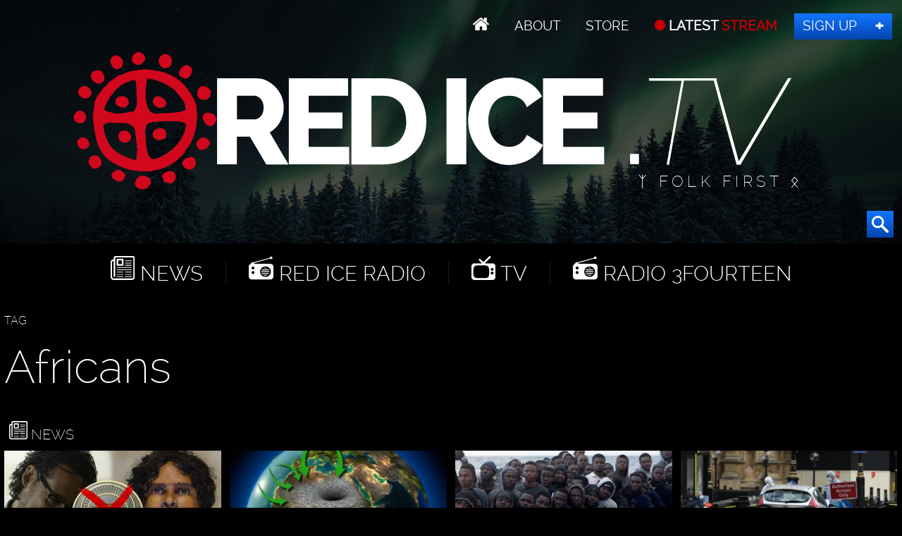

--- FILE ---
content_type: text/html; charset=UTF-8
request_url: https://redice.tv/news/tags/tag/africans/
body_size: 6237
content:
<!doctype html><html lang="en"><head><base href="https://redice.tv/"><meta charset="utf-8"><meta name="viewport" content="width=device-width,initial-scale=1.0"><meta name="robots" content="noindex"><link rel=apple-touch-icon sizes=180x180 href=/apple-touch-icon.png><link rel=icon type="image/png" sizes=32x32 href=/favicon-32x32.png><link rel=icon type="image/png" sizes=16x16 href=/favicon-16x16.png><link rel=manifest href=/manifest.json><link rel=mask-icon href=/safari-pinned-tab.svg color=#000><meta name=apple-mobile-web-app-title content="Red Ice"><meta name=application-name content="Red Ice"><meta name=theme-color content=#fff><link rel="stylesheet" href="/a/a.css"/><title>Africans</title><link rel="stylesheet" href="/assets/components/pdotools/css/pdopage.min.css" type="text/css" />
<script type="text/javascript">pdoPage = {callbacks: {}, keys: {}, configs: {}};</script>
<link rel="canonical" href="https://redice.tv/news/tags"/>
<link rel="next" href="https://redice.tv/news/tags?p=2&amp;tag=africans"/>
</head><body id="ri"><header id="t"><nav id="m1"><ul><li class="home"><a href="/"></a></li><li><a id="about" href="/about"> About</a></li><li><a class="support" href="/store"> Store</a></li><li><a class="up" href="/live"> LATEST <span>STREAM</span></a></li><li><a class="join" href="http://www.redicemembers.com/amember/signup"> Sign Up</a></li></ul></nav><b id="l">Red Ice</b><p>ᛉ Folk First ᛟ</p><form action="/search" method="get"><input autocomplete="off" name="s" type="text" value=""><button type="submit"></button></form></header><div id="a"><div id="nav"><i></i><i></i><i></i><i></i><i></i><i></i></div><nav id="m2"><ul><li class="home"><a href="/"></a></li><li class="news"><a href="/news"> News</a></li><li class="radio"><a href="/red-ice-radio"> Red Ice Radio</a></li><li class="tv"><a href="/red-ice-tv"> TV</a></li><li class="radio"><a href="/radio-3fourteen"> Radio 3Fourteen</a></li><li class="bolt"><a href="/start"> New to Red Ice</a></li><li class="rss"><a href="/rss"> RSS</a></li></ul></nav><section class="news" id="pdopage"><p>TAG</p><h1>Africans</h1><h2><a href="/news"> News</a></h2><div class="c4 rows"><div class="hov w25"><figure><a href="/news/plaque-celebrating-first-black-briton-removed-because-she-was-from-cyprus"><picture><source media="(max-width:320px)" srcset="/a/c/n/23/11160010-WW-Ep287-First-Black-Briton-Was-From-Cyprus.9cd7b47f.jpg 1x,/a/c/n/23/11160010-WW-Ep287-First-Black-Briton-Was-From-Cyprus.07feb05a.jpg 2x"><source media="(max-width:360px)" srcset="/a/c/n/23/11160010-WW-Ep287-First-Black-Briton-Was-From-Cyprus.bd8eaf72.jpg 1x,/a/c/n/23/11160010-WW-Ep287-First-Black-Briton-Was-From-Cyprus.19f79bc7.jpg 2x"><source media="(max-width:640px)" srcset="/a/c/n/23/11160010-WW-Ep287-First-Black-Briton-Was-From-Cyprus.07feb05a.jpg 1x,/a/c/n/23/11160010-WW-Ep287-First-Black-Briton-Was-From-Cyprus.6aa7a0ea.jpg 2x"><source media="(max-width:960px)" srcset="/a/c/n/23/11160010-WW-Ep287-First-Black-Briton-Was-From-Cyprus.750f17fc.jpg 1x,/a/c/n/23/11160010-WW-Ep287-First-Black-Briton-Was-From-Cyprus.9d1ac077.jpg 2x"><source srcset="/a/c/n/23/11160010-WW-Ep287-First-Black-Briton-Was-From-Cyprus.9cd7b47f.jpg 1x,/a/c/n/23/11160010-WW-Ep287-First-Black-Briton-Was-From-Cyprus.07feb05a.jpg 2x"><img alt="Plaque Celebrating &lsquo;First Black Briton&rsquo; Removed Because She Was From Cyprus" data-src="/a/c/n/23/11160010-WW-Ep287-First-Black-Briton-Was-From-Cyprus.9cd7b47f.jpg" src="/a/c/n/23/11160010-WW-Ep287-First-Black-Briton-Was-From-Cyprus.9cd7b47f.jpg"></picture></a><figcaption><a href="/news/plaque-celebrating-first-black-briton-removed-because-she-was-from-cyprus">Plaque Celebrating ‘First Black Briton’ Removed Because She Was From Cyprus</a> <div><a class="ct" data-disqus-identifier="16813" href="/news/plaque-celebrating-first-black-briton-removed-because-she-was-from-cyprus#disqus_thread"></a> <time datetime="2023-11-16 00:11">Nov 16, 2023</time></div></figcaption></figure></div><div class="hov w25"><figure><a href="/news/african-aid-the-largest-wealth-transfer-in-history"><picture><source media="(max-width:320px)" srcset="/a/c/n/22/09010851-WW-Ep239-Africa-Wealth-Transfer.9cd7b47f.jpg 1x,/a/c/n/22/09010851-WW-Ep239-Africa-Wealth-Transfer.07feb05a.jpg 2x"><source media="(max-width:360px)" srcset="/a/c/n/22/09010851-WW-Ep239-Africa-Wealth-Transfer.bd8eaf72.jpg 1x,/a/c/n/22/09010851-WW-Ep239-Africa-Wealth-Transfer.19f79bc7.jpg 2x"><source media="(max-width:640px)" srcset="/a/c/n/22/09010851-WW-Ep239-Africa-Wealth-Transfer.07feb05a.jpg 1x,/a/c/n/22/09010851-WW-Ep239-Africa-Wealth-Transfer.6aa7a0ea.jpg 2x"><source media="(max-width:960px)" srcset="/a/c/n/22/09010851-WW-Ep239-Africa-Wealth-Transfer.750f17fc.jpg 1x,/a/c/n/22/09010851-WW-Ep239-Africa-Wealth-Transfer.9d1ac077.jpg 2x"><source srcset="/a/c/n/22/09010851-WW-Ep239-Africa-Wealth-Transfer.9cd7b47f.jpg 1x,/a/c/n/22/09010851-WW-Ep239-Africa-Wealth-Transfer.07feb05a.jpg 2x"><img alt="African Aid: The Largest Wealth Transfer In History" data-src="/a/c/n/22/09010851-WW-Ep239-Africa-Wealth-Transfer.9cd7b47f.jpg" src="/a/c/n/22/09010851-WW-Ep239-Africa-Wealth-Transfer.9cd7b47f.jpg"></picture></a><figcaption><a href="/news/african-aid-the-largest-wealth-transfer-in-history">African Aid: The Largest Wealth Transfer In History</a> <div><a class="ct" data-disqus-identifier="16310" href="/news/african-aid-the-largest-wealth-transfer-in-history#disqus_thread"></a> <time datetime="2022-09-01 08:51">Sep  1, 2022</time></div></figcaption></figure></div><div class="hov w25"><figure><a href="/news/eu-want-to-import-70-million-africans"><picture><source media="(max-width:320px)" srcset="/a/c/n/21/06170917-WW-Ep188-EU-Want-To-Import-70-Million-Africans.9cd7b47f.jpg 1x,/a/c/n/21/06170917-WW-Ep188-EU-Want-To-Import-70-Million-Africans.07feb05a.jpg 2x"><source media="(max-width:360px)" srcset="/a/c/n/21/06170917-WW-Ep188-EU-Want-To-Import-70-Million-Africans.bd8eaf72.jpg 1x,/a/c/n/21/06170917-WW-Ep188-EU-Want-To-Import-70-Million-Africans.19f79bc7.jpg 2x"><source media="(max-width:640px)" srcset="/a/c/n/21/06170917-WW-Ep188-EU-Want-To-Import-70-Million-Africans.07feb05a.jpg 1x,/a/c/n/21/06170917-WW-Ep188-EU-Want-To-Import-70-Million-Africans.6aa7a0ea.jpg 2x"><source media="(max-width:960px)" srcset="/a/c/n/21/06170917-WW-Ep188-EU-Want-To-Import-70-Million-Africans.750f17fc.jpg 1x,/a/c/n/21/06170917-WW-Ep188-EU-Want-To-Import-70-Million-Africans.9d1ac077.jpg 2x"><source srcset="/a/c/n/21/06170917-WW-Ep188-EU-Want-To-Import-70-Million-Africans.9cd7b47f.jpg 1x,/a/c/n/21/06170917-WW-Ep188-EU-Want-To-Import-70-Million-Africans.07feb05a.jpg 2x"><img alt="EU Want To Import 70 Million Africans" data-src="/a/c/n/21/06170917-WW-Ep188-EU-Want-To-Import-70-Million-Africans.9cd7b47f.jpg" src="/a/c/n/21/06170917-WW-Ep188-EU-Want-To-Import-70-Million-Africans.9cd7b47f.jpg"></picture></a><figcaption><a href="/news/eu-want-to-import-70-million-africans">EU Want To Import 70 Million Africans</a> <div><a class="ct" data-disqus-identifier="15897" href="/news/eu-want-to-import-70-million-africans#disqus_thread"></a> <time datetime="2021-06-17 09:19">Jun 17, 2021</time></div></figcaption></figure></div><div class="hov w25"><figure><a href="/news/westminster-terrorist-attack-salih-khater-named-as-perpetrator"><picture><source media="(max-width:320px)" srcset="/a/c/n/18/08152014-Khater2Cover.9cd7b47f.jpg 1x,/a/c/n/18/08152014-Khater2Cover.07feb05a.jpg 2x"><source media="(max-width:360px)" srcset="/a/c/n/18/08152014-Khater2Cover.bd8eaf72.jpg 1x,/a/c/n/18/08152014-Khater2Cover.19f79bc7.jpg 2x"><source media="(max-width:640px)" srcset="/a/c/n/18/08152014-Khater2Cover.07feb05a.jpg 1x,/a/c/n/18/08152014-Khater2Cover.6aa7a0ea.jpg 2x"><source media="(max-width:960px)" srcset="/a/c/n/18/08152014-Khater2Cover.750f17fc.jpg 1x,/a/c/n/18/08152014-Khater2Cover.9d1ac077.jpg 2x"><source srcset="/a/c/n/18/08152014-Khater2Cover.9cd7b47f.jpg 1x,/a/c/n/18/08152014-Khater2Cover.07feb05a.jpg 2x"><img alt="Westminster Terrorist Attack: Salih Khater Named as Perpetrator" data-src="/a/c/n/18/08152014-Khater2Cover.9cd7b47f.jpg" src="/a/c/n/18/08152014-Khater2Cover.9cd7b47f.jpg"></picture></a><figcaption><a href="/news/westminster-terrorist-attack-salih-khater-named-as-perpetrator">Westminster Terrorist Attack: Salih Khater Named as Perpetrator</a> <div><a class="ct" data-disqus-identifier="15002" href="/news/westminster-terrorist-attack-salih-khater-named-as-perpetrator#disqus_thread"></a> <time datetime="2018-08-15 20:19">Aug 15, 2018</time></div></figcaption></figure></div><div class="hov w25"><figure><a href="/news/young-mother-stabbed-to-death-while-she-nursed-her-newborn-at-home-in-south-africa"><picture><source media="(max-width:320px)" srcset="/a/c/n/18/07300232-Kelly3Cover.9cd7b47f.jpg 1x,/a/c/n/18/07300232-Kelly3Cover.07feb05a.jpg 2x"><source media="(max-width:360px)" srcset="/a/c/n/18/07300232-Kelly3Cover.bd8eaf72.jpg 1x,/a/c/n/18/07300232-Kelly3Cover.19f79bc7.jpg 2x"><source media="(max-width:640px)" srcset="/a/c/n/18/07300232-Kelly3Cover.07feb05a.jpg 1x,/a/c/n/18/07300232-Kelly3Cover.6aa7a0ea.jpg 2x"><source media="(max-width:960px)" srcset="/a/c/n/18/07300232-Kelly3Cover.750f17fc.jpg 1x,/a/c/n/18/07300232-Kelly3Cover.9d1ac077.jpg 2x"><source srcset="/a/c/n/18/07300232-Kelly3Cover.9cd7b47f.jpg 1x,/a/c/n/18/07300232-Kelly3Cover.07feb05a.jpg 2x"><img alt="Young Mother Stabbed to Death While She Nursed Her Newborn at Home in South Africa" data-src="/a/c/n/18/07300232-Kelly3Cover.9cd7b47f.jpg" src="/a/c/n/18/07300232-Kelly3Cover.9cd7b47f.jpg"></picture></a><figcaption><a href="/news/young-mother-stabbed-to-death-while-she-nursed-her-newborn-at-home-in-south-africa">Young Mother Stabbed to Death While She Nursed Her Newborn at Home in South Africa</a> <div><a class="ct" data-disqus-identifier="14964" href="/news/young-mother-stabbed-to-death-while-she-nursed-her-newborn-at-home-in-south-africa#disqus_thread"></a> <time datetime="2018-07-30 02:38">Jul 30, 2018</time></div></figcaption></figure></div><div class="hov w25"><figure><a href="/news/dinghies-carrying-dozens-of-african-migrants-stun-sunbathers-on-packed-beaches-in-spain"><picture><source media="(max-width:320px)" srcset="/a/c/n/18/07290300-SpainMigrantsBeachCover.9cd7b47f.jpg 1x,/a/c/n/18/07290300-SpainMigrantsBeachCover.07feb05a.jpg 2x"><source media="(max-width:360px)" srcset="/a/c/n/18/07290300-SpainMigrantsBeachCover.bd8eaf72.jpg 1x,/a/c/n/18/07290300-SpainMigrantsBeachCover.19f79bc7.jpg 2x"><source media="(max-width:640px)" srcset="/a/c/n/18/07290300-SpainMigrantsBeachCover.07feb05a.jpg 1x,/a/c/n/18/07290300-SpainMigrantsBeachCover.6aa7a0ea.jpg 2x"><source media="(max-width:960px)" srcset="/a/c/n/18/07290300-SpainMigrantsBeachCover.750f17fc.jpg 1x,/a/c/n/18/07290300-SpainMigrantsBeachCover.9d1ac077.jpg 2x"><source srcset="/a/c/n/18/07290300-SpainMigrantsBeachCover.9cd7b47f.jpg 1x,/a/c/n/18/07290300-SpainMigrantsBeachCover.07feb05a.jpg 2x"><img alt="Dinghies Carrying Dozens of African Migrants Stun Sunbathers on Packed Beaches in Spain" data-src="/a/c/n/18/07290300-SpainMigrantsBeachCover.9cd7b47f.jpg" src="/a/c/n/18/07290300-SpainMigrantsBeachCover.9cd7b47f.jpg"></picture></a><figcaption><a href="/news/dinghies-carrying-dozens-of-african-migrants-stun-sunbathers-on-packed-beaches-in-spain">Dinghies Carrying Dozens of African Migrants Stun Sunbathers on Packed Beaches&#8230;</a> <div><a class="ct" data-disqus-identifier="14958" href="/news/dinghies-carrying-dozens-of-african-migrants-stun-sunbathers-on-packed-beaches-in-spain#disqus_thread"></a> <time datetime="2018-07-29 03:10">Jul 29, 2018</time></div></figcaption></figure></div><div class="hov w25"><figure><a href="/news/eu-offers-member-states-money-to-admit-rescued-migrants"><picture><source media="(max-width:320px)" srcset="/a/c/n/18/07241523-MigrantsEUCover.9cd7b47f.jpg 1x,/a/c/n/18/07241523-MigrantsEUCover.07feb05a.jpg 2x"><source media="(max-width:360px)" srcset="/a/c/n/18/07241523-MigrantsEUCover.bd8eaf72.jpg 1x,/a/c/n/18/07241523-MigrantsEUCover.19f79bc7.jpg 2x"><source media="(max-width:640px)" srcset="/a/c/n/18/07241523-MigrantsEUCover.07feb05a.jpg 1x,/a/c/n/18/07241523-MigrantsEUCover.6aa7a0ea.jpg 2x"><source media="(max-width:960px)" srcset="/a/c/n/18/07241523-MigrantsEUCover.750f17fc.jpg 1x,/a/c/n/18/07241523-MigrantsEUCover.9d1ac077.jpg 2x"><source srcset="/a/c/n/18/07241523-MigrantsEUCover.9cd7b47f.jpg 1x,/a/c/n/18/07241523-MigrantsEUCover.07feb05a.jpg 2x"><img alt="EU Offers Member States Money to Admit Rescued Migrants" data-src="/a/c/n/18/07241523-MigrantsEUCover.9cd7b47f.jpg" src="/a/c/n/18/07241523-MigrantsEUCover.9cd7b47f.jpg"></picture></a><figcaption><a href="/news/eu-offers-member-states-money-to-admit-rescued-migrants">EU Offers Member States Money to Admit Rescued Migrants</a> <div><a class="ct" data-disqus-identifier="14944" href="/news/eu-offers-member-states-money-to-admit-rescued-migrants#disqus_thread"></a> <time datetime="2018-07-24 15:25">Jul 24, 2018</time></div></figcaption></figure></div><div class="hov w25"><figure><a href="/news/nonwhites-attack-nantes-france-schools-libraries-town-hall-clinics-and-over-500-vehicles-torched"><picture><source media="(max-width:320px)" srcset="/a/c/n/18/07092053-NantesCover.9cd7b47f.jpg 1x,/a/c/n/18/07092053-NantesCover.07feb05a.jpg 2x"><source media="(max-width:360px)" srcset="/a/c/n/18/07092053-NantesCover.bd8eaf72.jpg 1x,/a/c/n/18/07092053-NantesCover.19f79bc7.jpg 2x"><source media="(max-width:640px)" srcset="/a/c/n/18/07092053-NantesCover.07feb05a.jpg 1x,/a/c/n/18/07092053-NantesCover.6aa7a0ea.jpg 2x"><source media="(max-width:960px)" srcset="/a/c/n/18/07092053-NantesCover.750f17fc.jpg 1x,/a/c/n/18/07092053-NantesCover.9d1ac077.jpg 2x"><source srcset="/a/c/n/18/07092053-NantesCover.9cd7b47f.jpg 1x,/a/c/n/18/07092053-NantesCover.07feb05a.jpg 2x"><img alt="Nonwhites Attack Nantes, France: Schools, Libraries, Town Hall, Clinics and over 500 Vehicles Torched" data-src="/a/c/n/18/07092053-NantesCover.9cd7b47f.jpg" src="/a/c/n/18/07092053-NantesCover.9cd7b47f.jpg"></picture></a><figcaption><a href="/news/nonwhites-attack-nantes-france-schools-libraries-town-hall-clinics-and-over-500-vehicles-torched">Nonwhites Attack Nantes, France: Schools, Libraries, Town Hall, Clinics and over&#8230;</a> <div><a class="ct" data-disqus-identifier="14901" href="/news/nonwhites-attack-nantes-france-schools-libraries-town-hall-clinics-and-over-500-vehicles-torched#disqus_thread"></a> <time datetime="2018-07-09 20:55">Jul  9, 2018</time></div></figcaption></figure></div><div class="hov w25"><figure><a href="/news/man-who-called-for-the-genocide-of-white-south-africans-goes-unpunished"><picture><source media="(max-width:320px)" srcset="/a/c/n/18/07042256-SouthAfricaGenocideCover.9cd7b47f.jpg 1x,/a/c/n/18/07042256-SouthAfricaGenocideCover.07feb05a.jpg 2x"><source media="(max-width:360px)" srcset="/a/c/n/18/07042256-SouthAfricaGenocideCover.bd8eaf72.jpg 1x,/a/c/n/18/07042256-SouthAfricaGenocideCover.19f79bc7.jpg 2x"><source media="(max-width:640px)" srcset="/a/c/n/18/07042256-SouthAfricaGenocideCover.07feb05a.jpg 1x,/a/c/n/18/07042256-SouthAfricaGenocideCover.6aa7a0ea.jpg 2x"><source media="(max-width:960px)" srcset="/a/c/n/18/07042256-SouthAfricaGenocideCover.750f17fc.jpg 1x,/a/c/n/18/07042256-SouthAfricaGenocideCover.9d1ac077.jpg 2x"><source srcset="/a/c/n/18/07042256-SouthAfricaGenocideCover.9cd7b47f.jpg 1x,/a/c/n/18/07042256-SouthAfricaGenocideCover.07feb05a.jpg 2x"><img alt="Man Who Called for the Genocide of White South Africans Goes Unpunished" data-src="/a/c/n/18/07042256-SouthAfricaGenocideCover.9cd7b47f.jpg" src="/a/c/n/18/07042256-SouthAfricaGenocideCover.9cd7b47f.jpg"></picture></a><figcaption><a href="/news/man-who-called-for-the-genocide-of-white-south-africans-goes-unpunished">Man Who Called for the Genocide of White South Africans Goes Unpunished</a> <div><a class="ct" data-disqus-identifier="14888" href="/news/man-who-called-for-the-genocide-of-white-south-africans-goes-unpunished#disqus_thread"></a> <time datetime="2018-07-04 22:59">Jul  4, 2018</time></div></figcaption></figure></div><div class="hov w25"><figure><a href="/news/south-africa-another-shopping-mall-burned-by-black-mob-as-infrastructure-continues-to-collapse"><picture><source media="(max-width:320px)" srcset="/a/c/n/18/06281725-BurnedMallCover.9cd7b47f.jpg 1x,/a/c/n/18/06281725-BurnedMallCover.07feb05a.jpg 2x"><source media="(max-width:360px)" srcset="/a/c/n/18/06281725-BurnedMallCover.bd8eaf72.jpg 1x,/a/c/n/18/06281725-BurnedMallCover.19f79bc7.jpg 2x"><source media="(max-width:640px)" srcset="/a/c/n/18/06281725-BurnedMallCover.07feb05a.jpg 1x,/a/c/n/18/06281725-BurnedMallCover.6aa7a0ea.jpg 2x"><source media="(max-width:960px)" srcset="/a/c/n/18/06281725-BurnedMallCover.750f17fc.jpg 1x,/a/c/n/18/06281725-BurnedMallCover.9d1ac077.jpg 2x"><source srcset="/a/c/n/18/06281725-BurnedMallCover.9cd7b47f.jpg 1x,/a/c/n/18/06281725-BurnedMallCover.07feb05a.jpg 2x"><img alt="South Africa: Another Shopping Mall Burned by Black Mob as Infrastructure Continues to Collapse" data-src="/a/c/n/18/06281725-BurnedMallCover.9cd7b47f.jpg" src="/a/c/n/18/06281725-BurnedMallCover.9cd7b47f.jpg"></picture></a><figcaption><a href="/news/south-africa-another-shopping-mall-burned-by-black-mob-as-infrastructure-continues-to-collapse">South Africa: Another Shopping Mall Burned by Black Mob as Infrastructure Continues&#8230;</a> <div><a class="ct" data-disqus-identifier="14870" href="/news/south-africa-another-shopping-mall-burned-by-black-mob-as-infrastructure-continues-to-collapse#disqus_thread"></a> <time datetime="2018-06-28 17:27">Jun 28, 2018</time></div></figcaption></figure></div><div class="hov w25"><figure><a href="/news/israel-still-deporting-africans-to-uganda-reveals-amnesty-international"><picture><source media="(max-width:320px)" srcset="/a/c/n/18/06261743-AfricansIsraelCover.9cd7b47f.jpg 1x,/a/c/n/18/06261743-AfricansIsraelCover.07feb05a.jpg 2x"><source media="(max-width:360px)" srcset="/a/c/n/18/06261743-AfricansIsraelCover.bd8eaf72.jpg 1x,/a/c/n/18/06261743-AfricansIsraelCover.19f79bc7.jpg 2x"><source media="(max-width:640px)" srcset="/a/c/n/18/06261743-AfricansIsraelCover.07feb05a.jpg 1x,/a/c/n/18/06261743-AfricansIsraelCover.6aa7a0ea.jpg 2x"><source media="(max-width:960px)" srcset="/a/c/n/18/06261743-AfricansIsraelCover.750f17fc.jpg 1x,/a/c/n/18/06261743-AfricansIsraelCover.9d1ac077.jpg 2x"><source srcset="/a/c/n/18/06261743-AfricansIsraelCover.9cd7b47f.jpg 1x,/a/c/n/18/06261743-AfricansIsraelCover.07feb05a.jpg 2x"><img alt="Israel Still Deporting Africans to Uganda, Reveals Amnesty International" data-src="/a/c/n/18/06261743-AfricansIsraelCover.9cd7b47f.jpg" src="/a/c/n/18/06261743-AfricansIsraelCover.9cd7b47f.jpg"></picture></a><figcaption><a href="/news/israel-still-deporting-africans-to-uganda-reveals-amnesty-international">Israel Still Deporting Africans to Uganda, Reveals Amnesty International</a> <div><a class="ct" data-disqus-identifier="14867" href="/news/israel-still-deporting-africans-to-uganda-reveals-amnesty-international#disqus_thread"></a> <time datetime="2018-06-26 17:45">Jun 26, 2018</time></div></figcaption></figure></div><div class="hov w25"><figure><a href="/news/400-migrants-try-to-storm-border-into-spanish-territory"><picture><source media="(max-width:320px)" srcset="/a/c/n/18/06062216-MapSpainCover.9cd7b47f.jpg 1x,/a/c/n/18/06062216-MapSpainCover.07feb05a.jpg 2x"><source media="(max-width:360px)" srcset="/a/c/n/18/06062216-MapSpainCover.bd8eaf72.jpg 1x,/a/c/n/18/06062216-MapSpainCover.19f79bc7.jpg 2x"><source media="(max-width:640px)" srcset="/a/c/n/18/06062216-MapSpainCover.07feb05a.jpg 1x,/a/c/n/18/06062216-MapSpainCover.6aa7a0ea.jpg 2x"><source media="(max-width:960px)" srcset="/a/c/n/18/06062216-MapSpainCover.750f17fc.jpg 1x,/a/c/n/18/06062216-MapSpainCover.9d1ac077.jpg 2x"><source srcset="/a/c/n/18/06062216-MapSpainCover.9cd7b47f.jpg 1x,/a/c/n/18/06062216-MapSpainCover.07feb05a.jpg 2x"><img alt="400 Migrants Try to Storm Border into Spanish Territory" data-src="/a/c/n/18/06062216-MapSpainCover.9cd7b47f.jpg" src="/a/c/n/18/06062216-MapSpainCover.9cd7b47f.jpg"></picture></a><figcaption><a href="/news/400-migrants-try-to-storm-border-into-spanish-territory">400 Migrants Try to Storm Border into Spanish Territory</a> <div><a class="ct" data-disqus-identifier="14796" href="/news/400-migrants-try-to-storm-border-into-spanish-territory#disqus_thread"></a> <time datetime="2018-06-06 22:20">Jun  6, 2018</time></div></figcaption></figure></div><div class="hov w25"><figure><a href="/news/migrants-discover-new-route-into-italy-2-000-arrive-in-48-hours"><picture><source media="(max-width:320px)" srcset="/a/c/n/18/05291535-AfricanItalyCover.9cd7b47f.jpg 1x,/a/c/n/18/05291535-AfricanItalyCover.07feb05a.jpg 2x"><source media="(max-width:360px)" srcset="/a/c/n/18/05291535-AfricanItalyCover.bd8eaf72.jpg 1x,/a/c/n/18/05291535-AfricanItalyCover.19f79bc7.jpg 2x"><source media="(max-width:640px)" srcset="/a/c/n/18/05291535-AfricanItalyCover.07feb05a.jpg 1x,/a/c/n/18/05291535-AfricanItalyCover.6aa7a0ea.jpg 2x"><source media="(max-width:960px)" srcset="/a/c/n/18/05291535-AfricanItalyCover.750f17fc.jpg 1x,/a/c/n/18/05291535-AfricanItalyCover.9d1ac077.jpg 2x"><source srcset="/a/c/n/18/05291535-AfricanItalyCover.9cd7b47f.jpg 1x,/a/c/n/18/05291535-AfricanItalyCover.07feb05a.jpg 2x"><img alt="Migrants Discover New Route into Italy, 2,000 Arrive in 48 Hours" data-src="/a/c/n/18/05291535-AfricanItalyCover.9cd7b47f.jpg" src="/a/c/n/18/05291535-AfricanItalyCover.9cd7b47f.jpg"></picture></a><figcaption><a href="/news/migrants-discover-new-route-into-italy-2-000-arrive-in-48-hours">Migrants Discover New Route into Italy, 2,000 Arrive in 48 Hours</a> <div><a class="ct" data-disqus-identifier="14771" href="/news/migrants-discover-new-route-into-italy-2-000-arrive-in-48-hours#disqus_thread"></a> <time datetime="2018-05-29 15:37">May 29, 2018</time></div></figcaption></figure></div><div class="hov w25"><figure><a href="/news/macron-openly-endorses-the-kalergi-plan-200-million-africans-to-mass-migrate-to-europe-within-30-years"><picture><source media="(max-width:320px)" srcset="/a/c/n/18/04180254-MacronEurafricaCover.9cd7b47f.jpg 1x,/a/c/n/18/04180254-MacronEurafricaCover.07feb05a.jpg 2x"><source media="(max-width:360px)" srcset="/a/c/n/18/04180254-MacronEurafricaCover.bd8eaf72.jpg 1x,/a/c/n/18/04180254-MacronEurafricaCover.19f79bc7.jpg 2x"><source media="(max-width:640px)" srcset="/a/c/n/18/04180254-MacronEurafricaCover.07feb05a.jpg 1x,/a/c/n/18/04180254-MacronEurafricaCover.6aa7a0ea.jpg 2x"><source media="(max-width:960px)" srcset="/a/c/n/18/04180254-MacronEurafricaCover.750f17fc.jpg 1x,/a/c/n/18/04180254-MacronEurafricaCover.9d1ac077.jpg 2x"><source srcset="/a/c/n/18/04180254-MacronEurafricaCover.9cd7b47f.jpg 1x,/a/c/n/18/04180254-MacronEurafricaCover.07feb05a.jpg 2x"><img alt="Macron, An Enabler Of The The Kalergi Plan: 200 Million Africans Will Live In Europe After 30 Years Of Migration" data-src="/a/c/n/18/04180254-MacronEurafricaCover.9cd7b47f.jpg" src="/a/c/n/18/04180254-MacronEurafricaCover.9cd7b47f.jpg"></picture></a><figcaption><a href="/news/macron-openly-endorses-the-kalergi-plan-200-million-africans-to-mass-migrate-to-europe-within-30-years">Macron, An Enabler Of The The Kalergi Plan: 200 Million Africans Will Live In&#8230;</a> <div><a class="ct" data-disqus-identifier="14630" href="/news/macron-openly-endorses-the-kalergi-plan-200-million-africans-to-mass-migrate-to-europe-within-30-years#disqus_thread"></a> <time datetime="2018-04-18 02:56">Apr 18, 2018</time></div></figcaption></figure></div><div class="hov w25"><figure><a href="/news/israel-reaches-deal-with-un-scraps-plans-to-deport-african-migrants-sending-them-to-the-west-instead"><picture><source media="(max-width:320px)" srcset="/a/c/n/18/04030442-IsraelAfricansCover.9cd7b47f.jpg 1x,/a/c/n/18/04030442-IsraelAfricansCover.07feb05a.jpg 2x"><source media="(max-width:360px)" srcset="/a/c/n/18/04030442-IsraelAfricansCover.bd8eaf72.jpg 1x,/a/c/n/18/04030442-IsraelAfricansCover.19f79bc7.jpg 2x"><source media="(max-width:640px)" srcset="/a/c/n/18/04030442-IsraelAfricansCover.07feb05a.jpg 1x,/a/c/n/18/04030442-IsraelAfricansCover.6aa7a0ea.jpg 2x"><source media="(max-width:960px)" srcset="/a/c/n/18/04030442-IsraelAfricansCover.750f17fc.jpg 1x,/a/c/n/18/04030442-IsraelAfricansCover.9d1ac077.jpg 2x"><source srcset="/a/c/n/18/04030442-IsraelAfricansCover.9cd7b47f.jpg 1x,/a/c/n/18/04030442-IsraelAfricansCover.07feb05a.jpg 2x"><img alt="Israel Reaches Deal with UN, Scraps Plans to Deport African Migrants, Sending Them to the West Instead" data-src="/a/c/n/18/04030442-IsraelAfricansCover.9cd7b47f.jpg" src="/a/c/n/18/04030442-IsraelAfricansCover.9cd7b47f.jpg"></picture></a><figcaption><a href="/news/israel-reaches-deal-with-un-scraps-plans-to-deport-african-migrants-sending-them-to-the-west-instead">Israel Reaches Deal with UN, Scraps Plans to Deport African Migrants, Sending&#8230;</a> <div><a class="ct" data-disqus-identifier="14572" href="/news/israel-reaches-deal-with-un-scraps-plans-to-deport-african-migrants-sending-them-to-the-west-instead#disqus_thread"></a> <time datetime="2018-04-03 04:45">Apr  3, 2018</time></div></figcaption></figure></div><div class="hov w25"><figure><a href="/news/netanyahu-migrants-to-resettle-in-canada-germany-italy"><picture><source media="(max-width:320px)" srcset="/a/c/n/18/04021923-IsraelDeportCover.9cd7b47f.jpg 1x,/a/c/n/18/04021923-IsraelDeportCover.07feb05a.jpg 2x"><source media="(max-width:360px)" srcset="/a/c/n/18/04021923-IsraelDeportCover.bd8eaf72.jpg 1x,/a/c/n/18/04021923-IsraelDeportCover.19f79bc7.jpg 2x"><source media="(max-width:640px)" srcset="/a/c/n/18/04021923-IsraelDeportCover.07feb05a.jpg 1x,/a/c/n/18/04021923-IsraelDeportCover.6aa7a0ea.jpg 2x"><source media="(max-width:960px)" srcset="/a/c/n/18/04021923-IsraelDeportCover.750f17fc.jpg 1x,/a/c/n/18/04021923-IsraelDeportCover.9d1ac077.jpg 2x"><source srcset="/a/c/n/18/04021923-IsraelDeportCover.9cd7b47f.jpg 1x,/a/c/n/18/04021923-IsraelDeportCover.07feb05a.jpg 2x"><img alt="Netanyahu: Migrants to Resettle in Canada, Germany, Italy" data-src="/a/c/n/18/04021923-IsraelDeportCover.9cd7b47f.jpg" src="/a/c/n/18/04021923-IsraelDeportCover.9cd7b47f.jpg"></picture></a><figcaption><a href="/news/netanyahu-migrants-to-resettle-in-canada-germany-italy">Netanyahu: Migrants to Resettle in Canada, Germany, Italy</a> <div><a class="ct" data-disqus-identifier="14568" href="/news/netanyahu-migrants-to-resettle-in-canada-germany-italy#disqus_thread"></a> <time datetime="2018-04-02 19:25">Apr  2, 2018</time></div></figcaption></figure></div></div><div class="pagination"><ul class="pagination"><li class="disabled"><span>First</span></li><li class="disabled"><span>&laquo;</span></li><li class="active"><a href="news/tags?p=1&amp;tag=africans">1</a></li><li><a href="news/tags?p=2&amp;tag=africans">2</a></li><li><a href="news/tags?p=3&amp;tag=africans">3</a></li><li><a href="news/tags?p=4&amp;tag=africans">4</a></li><li class="control"><a href="news/tags?p=2&amp;tag=africans">&raquo;</a></li><li class="control"><a href="news/tags?p=4&amp;tag=africans">Last</a></li></ul></div></section><a href="http://redicemembers.com"><figure id="mem"><figcaption><p>Become a Member</p><b>Red Ice Members</b><p>Access Our Full Archives</p></figcaption><picture><source srcset="/a/ri.png 1x,/a/ri2.png 2x"><img alt="Red Ice Members" data-src="/a/ri.png" src="/0.png"></picture></figure></a></div><div id="b"><nav id="m3"><ul><li class="home"><a href="/"></a> // <a href="/news">News</a></li><li><a href="/red-ice-radio">Red Ice Radio</a></li><li><a href="/radio-3fourteen">Radio 3Fourteen</a></li><li><a href="/red-ice-tv">TV</a></li></ul><ul><li><a href="/about">About</a></li><li><a href="/about#contact">Contact</a></li><li><a class="join" href="http://www.redicemembers.com/amember/signup">Sign Up</a></li></ul><ul><li><a href="/start">New to Red Ice?</a></li><li><a href="http://www.redicemembers.com/whysubscribe.php">Why Subscribe?</a></li><li><a href="/store">Store</a></li><li><a href="/about#support">Support</a></li></ul><ul><li><figure class="lana"><picture><source srcset="/a/i/h/lana.png 1x,/a/i/h/lana.png 2x"><img alt="Lana Lokteff" data-src="/a/i/h/lana.png" src="/0.png"></picture><figcaption><div>Lana</div>Radio 3Fourteen</figcaption></figure></li></ul></nav><div id="s2"><a class="twitter" href="//twitter.com/redicetv" target="_blank"><b>Twitter</b></a><a class="facebook" href="www.bitchute.com/video/xKvw0XLc0UG6/" target="_blank"><b>Facebook</b></a><a class="rss" href="/rss" target="_blank"><b>RSS</b></a><a class="youtube" href="/news/red-ice-videos-banned-from-youtube" target="_blank"><b>Youtube</b></a><a class="gplus" href="//plus.google.com/+RedicecreationsOfficial" target="_blank"><b>Google+</b></a><a class="itunes" href="itpc://redice.tv/rss/red-ice-radio"><b>iTunes</b></a><a class="soundcloud" href="//castbox.fm/ch/303132" target="_blank"><b>SoundCloud</b></a><a class="stitcher" href="//castbox.fm/ch/303132" target="_blank"><b>Stitcher</b></a><a class="tunein" href="//castbox.fm/ch/303132" target="_blank"><b>TuneIn</b></a></div><p>Design by <a href="http://twitter.com/henrik_palmgren">Henrik Palmgren</a> &copy; Red Ice <a href="/privacy">Privacy Policy</a></p></div><script src="/a/j.js"></script><script>var _paq=_paq||[];_paq.push(["trackPageView"]);_paq.push(["enableLinkTracking"]);(function(){var u="//redice.tv/p/";_paq.push(["setTrackerUrl",u+"piwik.php"]);_paq.push(["setSiteId",1]);var d=document,g=d.createElement("script"),s=d.getElementsByTagName("script")[0];g.type="text/javascript";g.async=true;g.defer=true;g.src=u+"piwik.js";s.parentNode.insertBefore(g,s);})()</script><script id="dsq-count-scr" src="//red-ice.disqus.com/count.js" async></script><script>!function(d,s,id){var js,fjs=d.getElementsByTagName(s)[0],p=/^http:/.test(d.location)?'http':'https';if(!d.getElementById(id)){js=d.createElement(s);js.id=id;js.src=p+"://platform.twitter.com/widgets.js";fjs.parentNode.insertBefore(js,fjs);}}(document,"script","twitter-wjs")</script><script>$(function(){$('img').addClass('lazyload')$('#t form').hover(function(){$("#t input").focus();});$('#t form').mouseout(function(){$("#t input").blur();});$(window).scroll(function(){$('#nav.open').css('top',$(this).scrollTop()+"px");});$('#nav').sidr({side:'right',renaming:false,onOpen:function(){$('#nav').toggleClass('open');},onClose:function(){$('#nav').toggleClass('open');},source:'#m2,#m1'});})</script><script type="text/javascript" src="/assets/components/pdotools/js/pdopage.min.js"></script>
<script type="text/javascript">pdoPage.initialize({"wrapper":"#pdopage","rows":"#pdopage .rows","pagination":"#pdopage .pagination","link":"#pdopage .pagination a","more":"#pdopage .btn-more","moreTpl":"<button class=\"btn btn-default btn-more\">Load more<\/button>","mode":"scroll","history":0,"pageVarKey":"p","pageLimit":"16","assetsUrl":"\/assets\/components\/pdotools\/","connectorUrl":"\/assets\/components\/pdotools\/connector.php","pageId":15,"hash":"f596a4560ee9351480f265350bbd2346e26ab20e","scrollTop":true});</script>
</body></html>

--- FILE ---
content_type: application/javascript; charset=UTF-8
request_url: https://red-ice.disqus.com/count-data.js?1=14568&1=14572&1=14630&1=14771&1=14796&1=14867&1=14870&1=14888&1=14901&1=14944
body_size: 472
content:
var DISQUSWIDGETS;

if (typeof DISQUSWIDGETS != 'undefined') {
    DISQUSWIDGETS.displayCount({"text":{"and":"and","comments":{"zero":" ","multiple":"{num}","one":"1"}},"counts":[{"id":"14888","comments":39},{"id":"14867","comments":11},{"id":"14870","comments":7},{"id":"14771","comments":12},{"id":"14901","comments":7},{"id":"14944","comments":12},{"id":"14796","comments":4},{"id":"14572","comments":14},{"id":"14630","comments":176},{"id":"14568","comments":19}]});
}

--- FILE ---
content_type: application/javascript; charset=UTF-8
request_url: https://red-ice.disqus.com/count-data.js?1=14958&1=14964&1=15002&1=15897&1=16310&1=16813
body_size: 352
content:
var DISQUSWIDGETS;

if (typeof DISQUSWIDGETS != 'undefined') {
    DISQUSWIDGETS.displayCount({"text":{"and":"and","comments":{"zero":" ","multiple":"{num}","one":"1"}},"counts":[{"id":"14964","comments":5},{"id":"16813","comments":0},{"id":"15897","comments":0},{"id":"14958","comments":8},{"id":"15002","comments":0},{"id":"16310","comments":0}]});
}